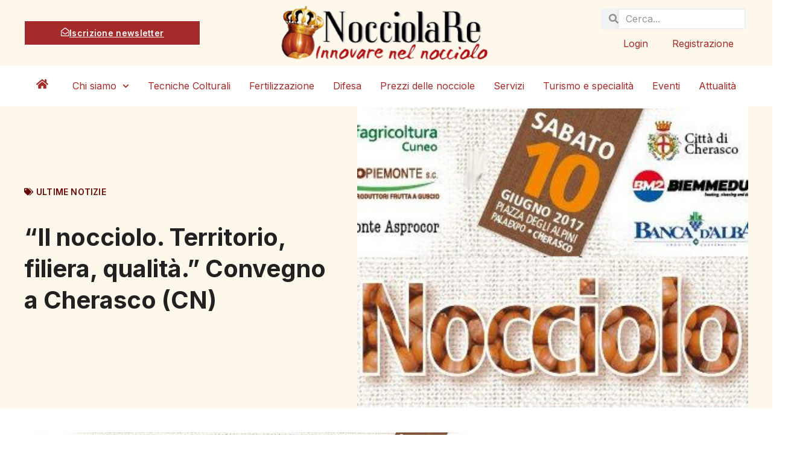

--- FILE ---
content_type: text/css
request_url: https://nocciolare.it/wp-content/uploads/elementor/css/post-26724.css?ver=1745411196
body_size: 436
content:
.elementor-26724 .elementor-element.elementor-element-a03b6a0{--display:flex;}.elementor-26724 .elementor-element.elementor-element-d1d04c2 .e-search-input{font-family:var( --e-global-typography-5171c57-font-family ), Sans-serif;font-size:var( --e-global-typography-5171c57-font-size );line-height:var( --e-global-typography-5171c57-line-height );letter-spacing:var( --e-global-typography-5171c57-letter-spacing );}.elementor-26724 .elementor-element.elementor-element-d1d04c2{--e-search-placeholder-color:var( --e-global-color-1796ab4 );}.elementor-26724 .elementor-element.elementor-element-6ed7579 .elementor-button{background-color:var( --e-global-color-primary );font-family:var( --e-global-typography-1f4ca37-font-family ), Sans-serif;font-size:var( --e-global-typography-1f4ca37-font-size );font-weight:var( --e-global-typography-1f4ca37-font-weight );text-transform:var( --e-global-typography-1f4ca37-text-transform );text-decoration:var( --e-global-typography-1f4ca37-text-decoration );line-height:var( --e-global-typography-1f4ca37-line-height );letter-spacing:var( --e-global-typography-1f4ca37-letter-spacing );fill:var( --e-global-color-e7d44b5 );color:var( --e-global-color-e7d44b5 );border-style:solid;border-width:1px 1px 1px 1px;border-color:var( --e-global-color-primary );padding:20px 20px 20px 20px;}.elementor-26724 .elementor-element.elementor-element-6ed7579 .elementor-button:hover, .elementor-26724 .elementor-element.elementor-element-6ed7579 .elementor-button:focus{background-color:var( --e-global-color-c3d3479 );color:var( --e-global-color-secondary );border-color:var( --e-global-color-primary );}.elementor-26724 .elementor-element.elementor-element-6ed7579.elementor-element{--align-self:center;}.elementor-26724 .elementor-element.elementor-element-6ed7579 .elementor-button:hover svg, .elementor-26724 .elementor-element.elementor-element-6ed7579 .elementor-button:focus svg{fill:var( --e-global-color-secondary );}.elementor-26724 .elementor-element.elementor-element-a19187e .elementor-button{background-color:var( --e-global-color-primary );font-family:var( --e-global-typography-1f4ca37-font-family ), Sans-serif;font-size:var( --e-global-typography-1f4ca37-font-size );font-weight:var( --e-global-typography-1f4ca37-font-weight );text-transform:var( --e-global-typography-1f4ca37-text-transform );text-decoration:var( --e-global-typography-1f4ca37-text-decoration );line-height:var( --e-global-typography-1f4ca37-line-height );letter-spacing:var( --e-global-typography-1f4ca37-letter-spacing );fill:var( --e-global-color-e7d44b5 );color:var( --e-global-color-e7d44b5 );border-style:solid;border-width:1px 1px 1px 1px;border-color:var( --e-global-color-primary );padding:20px 48px 20px 48px;}.elementor-26724 .elementor-element.elementor-element-a19187e .elementor-button:hover, .elementor-26724 .elementor-element.elementor-element-a19187e .elementor-button:focus{background-color:var( --e-global-color-c3d3479 );color:var( --e-global-color-secondary );border-color:var( --e-global-color-primary );}.elementor-26724 .elementor-element.elementor-element-a19187e .elementor-button:hover svg, .elementor-26724 .elementor-element.elementor-element-a19187e .elementor-button:focus svg{fill:var( --e-global-color-secondary );}.elementor-26724 .elementor-element.elementor-element-3d5287e .elementor-button{background-color:var( --e-global-color-primary );font-family:var( --e-global-typography-1f4ca37-font-family ), Sans-serif;font-size:var( --e-global-typography-1f4ca37-font-size );font-weight:var( --e-global-typography-1f4ca37-font-weight );text-transform:var( --e-global-typography-1f4ca37-text-transform );text-decoration:var( --e-global-typography-1f4ca37-text-decoration );line-height:var( --e-global-typography-1f4ca37-line-height );letter-spacing:var( --e-global-typography-1f4ca37-letter-spacing );fill:var( --e-global-color-e7d44b5 );color:var( --e-global-color-e7d44b5 );border-style:solid;border-width:1px 1px 1px 1px;border-color:var( --e-global-color-primary );padding:20px 19px 20px 19px;}.elementor-26724 .elementor-element.elementor-element-3d5287e .elementor-button:hover, .elementor-26724 .elementor-element.elementor-element-3d5287e .elementor-button:focus{background-color:var( --e-global-color-c3d3479 );color:var( --e-global-color-secondary );border-color:var( --e-global-color-primary );}.elementor-26724 .elementor-element.elementor-element-3d5287e .elementor-button:hover svg, .elementor-26724 .elementor-element.elementor-element-3d5287e .elementor-button:focus svg{fill:var( --e-global-color-secondary );}.elementor-26724 .elementor-element.elementor-element-abe6c05 .elementor-button{background-color:var( --e-global-color-primary );font-family:var( --e-global-typography-1f4ca37-font-family ), Sans-serif;font-size:var( --e-global-typography-1f4ca37-font-size );font-weight:var( --e-global-typography-1f4ca37-font-weight );text-transform:var( --e-global-typography-1f4ca37-text-transform );text-decoration:var( --e-global-typography-1f4ca37-text-decoration );line-height:var( --e-global-typography-1f4ca37-line-height );letter-spacing:var( --e-global-typography-1f4ca37-letter-spacing );fill:var( --e-global-color-e7d44b5 );color:var( --e-global-color-e7d44b5 );border-style:solid;border-width:1px 1px 1px 1px;border-color:var( --e-global-color-primary );padding:20px 88px 20px 88px;}.elementor-26724 .elementor-element.elementor-element-abe6c05 .elementor-button:hover, .elementor-26724 .elementor-element.elementor-element-abe6c05 .elementor-button:focus{background-color:var( --e-global-color-c3d3479 );color:var( --e-global-color-secondary );border-color:var( --e-global-color-primary );}.elementor-26724 .elementor-element.elementor-element-abe6c05 .elementor-button:hover svg, .elementor-26724 .elementor-element.elementor-element-abe6c05 .elementor-button:focus svg{fill:var( --e-global-color-secondary );}@media(max-width:1024px){.elementor-26724 .elementor-element.elementor-element-d1d04c2 .e-search-input{font-size:var( --e-global-typography-5171c57-font-size );line-height:var( --e-global-typography-5171c57-line-height );letter-spacing:var( --e-global-typography-5171c57-letter-spacing );}.elementor-26724 .elementor-element.elementor-element-6ed7579 .elementor-button{font-size:var( --e-global-typography-1f4ca37-font-size );line-height:var( --e-global-typography-1f4ca37-line-height );letter-spacing:var( --e-global-typography-1f4ca37-letter-spacing );}.elementor-26724 .elementor-element.elementor-element-a19187e .elementor-button{font-size:var( --e-global-typography-1f4ca37-font-size );line-height:var( --e-global-typography-1f4ca37-line-height );letter-spacing:var( --e-global-typography-1f4ca37-letter-spacing );}.elementor-26724 .elementor-element.elementor-element-3d5287e .elementor-button{font-size:var( --e-global-typography-1f4ca37-font-size );line-height:var( --e-global-typography-1f4ca37-line-height );letter-spacing:var( --e-global-typography-1f4ca37-letter-spacing );}.elementor-26724 .elementor-element.elementor-element-abe6c05 .elementor-button{font-size:var( --e-global-typography-1f4ca37-font-size );line-height:var( --e-global-typography-1f4ca37-line-height );letter-spacing:var( --e-global-typography-1f4ca37-letter-spacing );}}@media(max-width:767px){.elementor-26724 .elementor-element.elementor-element-d1d04c2 .e-search-input{font-size:var( --e-global-typography-5171c57-font-size );line-height:var( --e-global-typography-5171c57-line-height );letter-spacing:var( --e-global-typography-5171c57-letter-spacing );}.elementor-26724 .elementor-element.elementor-element-6ed7579 .elementor-button{font-size:var( --e-global-typography-1f4ca37-font-size );line-height:var( --e-global-typography-1f4ca37-line-height );letter-spacing:var( --e-global-typography-1f4ca37-letter-spacing );}.elementor-26724 .elementor-element.elementor-element-a19187e .elementor-button{font-size:var( --e-global-typography-1f4ca37-font-size );line-height:var( --e-global-typography-1f4ca37-line-height );letter-spacing:var( --e-global-typography-1f4ca37-letter-spacing );}.elementor-26724 .elementor-element.elementor-element-3d5287e .elementor-button{font-size:var( --e-global-typography-1f4ca37-font-size );line-height:var( --e-global-typography-1f4ca37-line-height );letter-spacing:var( --e-global-typography-1f4ca37-letter-spacing );}.elementor-26724 .elementor-element.elementor-element-abe6c05 .elementor-button{font-size:var( --e-global-typography-1f4ca37-font-size );line-height:var( --e-global-typography-1f4ca37-line-height );letter-spacing:var( --e-global-typography-1f4ca37-letter-spacing );}}

--- FILE ---
content_type: application/javascript
request_url: https://nocciolare.it/wp-content/plugins/elementor/assets/js/text-editor.c084ef86600b6f11690d.bundle.min.js
body_size: 530
content:
/*! elementor - v3.27.0 - 27-01-2025 */
"use strict";(self.webpackChunkelementorFrontend=self.webpackChunkelementorFrontend||[]).push([[212],{5362:(e,t,r)=>{Object.defineProperty(t,"__esModule",{value:!0}),t.default=void 0,r(4846),r(6211);class TextEditor extends elementorModules.frontend.handlers.Base{getDefaultSettings(){return{selectors:{paragraph:"p:first"},classes:{dropCap:"elementor-drop-cap",dropCapLetter:"elementor-drop-cap-letter"}}}getDefaultElements(){const e=this.getSettings("selectors"),t=this.getSettings("classes"),r=jQuery("<span>",{class:t.dropCap}),p=jQuery("<span>",{class:t.dropCapLetter});return r.append(p),{$paragraph:this.$element.find(e.paragraph),$dropCap:r,$dropCapLetter:p}}wrapDropCap(){if(!this.getElementSettings("drop_cap"))return void(this.dropCapLetter&&(this.elements.$dropCap.remove(),this.elements.$paragraph.prepend(this.dropCapLetter),this.dropCapLetter=""));const e=this.elements.$paragraph;if(!e.length)return;const t=e.html().replace(/&nbsp;/g," "),r=t.match(/^ *([^ ] ?)/);if(!r)return;const p=r[1],s=p.trim();if("<"===s)return;this.dropCapLetter=p,this.elements.$dropCapLetter.text(s);const a=t.slice(p.length).replace(/^ */,(e=>new Array(e.length+1).join("&nbsp;")));e.html(a).prepend(this.elements.$dropCap)}onInit(){super.onInit(...arguments),this.wrapDropCap()}onElementChange(e){"drop_cap"===e&&this.wrapDropCap()}}t.default=TextEditor}}]);